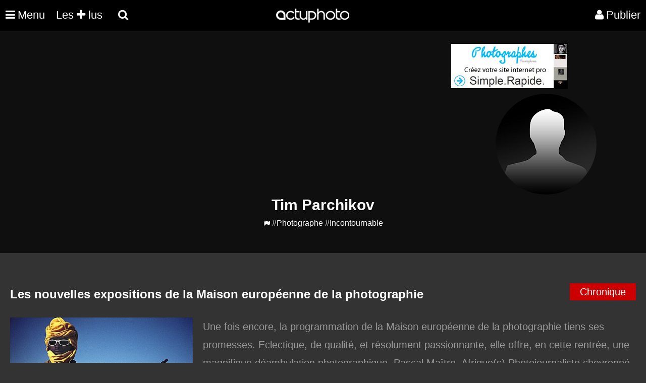

--- FILE ---
content_type: text/html; charset=UTF-8
request_url: https://actuphoto.com/timparchikov
body_size: 6919
content:
  <!DOCTYPE HTML>
<html lang="fr">
<head>
<title>Tim Parchikov Photographe  | Actuphoto</title>
<meta name="description" content="">
<link rel="canonical" href="https://actuphoto.com/timparchikov" />
<link type="text/css" rel="stylesheet" href="https://actuphoto.com/css/profil_photographe23062016.css?v=0.1" />
﻿<meta charset="utf-8"/>
<link rel="Shortcut Icon" type="image/ico" href="https://actuphoto.com/img/favicon.ico">
<meta name="viewport" content="width=device-width, initial-scale=1"><script src="https://actuphoto.com/js/jquery-3.6.4.slim.min.js"></script>
<script src="https://actuphoto.com/js/fonctions.js"></script>﻿<header>
    <nav> 
	  <div class="logo"><a href="https://actuphoto.com/">
			<img src="https://actuphoto.com/img/logo.png" title="Actualité photographique par Actuphoto"/>		  </a>
	</div>
	
	    <nav id="menu">
    <ul class="mobile-nav" id="mobile">
	<li class="menu-item menuhoclr"><a href="javascript:;" id="nav-icon" class="menu-btn menu-link"><i class="fa fa-times fa-2" aria-hidden="true"></i></a></li>
				<li class="menu-item"><a href="https://actuphoto.com/expositions-photo/" >Expositions</a></li>
		<li class="menu-item"><a href="https://actuphoto.com/photographes/">Photographes</a></li>
		<li class="menu-item"><a href="https://actuphoto.com/concours-photo/" >Concours photo</a></li>
		<li class="menu-item"><a href="https://actuphoto.com/interviews/">Interviews</a></li>
		<li class="menu-item"><a href="https://actuphoto.com/chroniques/">Chroniques</a></li>
		<li class="menuhoclr menuspace"></li>
		<li class="menu-item"><a href="https://actuphoto.com/apropos/qui-sommes-nous.html" class="sous_menu" rel="nofollow">À propos</a></li>
		<li class="menu-item"><a href="https://actuphoto.com/apropos/aide" class="sous_menu" >Nous contacter</a></li>

		<li class="menuhoclr menuspace"></li>
		<li class="menu-item menuhoclr">
<a href="https://www.facebook.com/pages/Actuphoto/187796517437" class="tip blanc socialmenu" rel="nofollow"><i class="fa fa-facebook fa-1"></i></a>
<a href="https://twitter.com/actuphoto" class="tip blanc socialmenu" rel="nofollow"><i class="fa fa-twitter fa-1"></i></a>
<a href="https://plus.google.com/+actuphoto" class="tip blanc socialmenu" rel="nofollow"><i class="fa fa-google-plus fa-1"></i></a>
<li class="menuhoclr menuspace"></li>
<li class="menuhoclr menuspace"></li>
<a href="https://actuphoto.com/sitemap/personnes/" class="tip blanc socialmenu" rel="nofollow" ><i class="fa fa-sitemap fa-1"></i><span>Sitemap</span></a>
</li>
				
    </ul>
</nav>
	
      <ul>
        <li><a href="javascript:;" id="nav-icon" class="menu-btn menu-link"><i class="fa fa-bars fa-2"></i><div class="menumobile">Menu</div> </a>
		<ul>
					
			</li>				
		  </ul>

		  
<li><a href="https://actuphoto.com/top/"> Les <i class="fa fa-plus fa-1"></i> lus</a></li>
		  	
<div id="sb-search" class="sb-search">
						<form method="post" action="search.php">
							<input class="sb-search-input" autocomplete="off" onfocus="this.placeholder = 'Rechercher une actualité, exposition, photographe, lieu...'" onblur="this.placeholder = 'Rechercher une actualité, exposition, photographe, lieu...'" value="" placeholder="Rechercher une actualité, exposition, photographe, lieu..." name="rechercher" type="text" name="search" id="search">
							<input class="sb-search-submit" type="submit" value="">
							<span class="sb-icon-search"><i class="fa fa-search"></i> <div class="searchmobile"></div></span>
						</form>
</div>




<li id="profil_account"><a href="https://actuphoto.com/connexion/" rel="nofollow"><i class="fa fa-user"></i><div class="registermobile">Publier</div></a></li>
 </ul>
    </nav>
</header><script>
$(document).ready(function () {
	var background_name = '';
	if(background_name != '')
	{
	$("#background_profil").css('background','url(\'https://actuphoto.com/img/darkbck.png\'),url('+background_name+')');
	}
});
</script>
</head>
<body ondragstart="return(false);" > 
<div id="background_profil" class="fiche_pro">
﻿<div id="publicite">
<div id="publicite_left">
<script async src="//pagead2.googlesyndication.com/pagead/js/adsbygoogle.js"></script>
<!-- Bandeau -->
<ins class="adsbygoogle"
     style="display:block"
     data-ad-client="ca-pub-6802092864797589"
     data-ad-slot="9065793855"
     data-ad-format="auto"></ins>
<script>
(adsbygoogle = window.adsbygoogle || []).push({});
</script>
</div>
<div id="publicite_right">
<a href="https://fr.photographes.com/?pub=actuphoto"  rel="nofollow" title="Création site internet photographe"><img src="https://actuphoto.com/img/pub-photographe.jpg"></a>
</div></div>
<div class="profil_pro">
<img src="https://actuphoto.com/img/blank.gif" class="lazy-load" data-src="https://actuphoto.com/img/profil/small_portraitvide.jpg" alt="Tim Parchikov">
<h1 id="nom_artiste">Tim Parchikov </h1><a href="javascript:update('report')" onClick="this.style.visibility='hidden';" class="abuse" title="Signaler Tim Parchikov" rel="nofollow"> <i class="fa fa-flag" aria-hidden="true"></i></a>            #Photographe <a href="https://actuphoto.com/photographes/87-incontournable/" title=" Incontournable Tim Parchikov">#Incontournable</a> 
</div></div>
</div></div>

<div class="fiche_bio" id="texte">
</div>
<div class="news"><ul><a href="https://actuphoto.com/28810-les-nouvelles-expositions-de-la-maison-europeenne-de-la-photographie.html" id="ChroniqueParchikov_Tim" title="Parchikov Tim Les nouvelles expositions de la Maison européenne de la photographie"><li><span class="cat">Chronique</span><h2>Les nouvelles expositions de la Maison européenne de la photographie</h2><img src="https://actuphoto.com/img/blank.gif"   class="lazy-load" data-src="https://actuphoto.com/img/material/small_news_28810_0.jpg" alt="Parchikov Tim ">Une fois encore, la programmation de la Maison europ&eacute;enne de la photographie tiens ses promesses. Eclectique, de qualit&eacute;, et r&eacute;solument passionnante, elle offre, en cette rentr&eacute;e, une magnifique d&eacute;ambulation photographique.


Pascal Ma&icirc;tre, Afrique(s)

Photojournaliste chevronn&eacute;, Pascal Ma&icirc;tre a couvert de nombreux terrains de conflit. Au d&eacute;part photojournaliste pour le groupe Jeune Afrique, il rejoindra en 1984 l&#39;&eacute;quipe de Gamma, puis, en 1989, co-fonde l&#39;agence Odyssey Images. Aujourd&#39;hui, il est repr&eacute;sent&eacute; par l&#39;agence Cosmos.

&laquo; J&#39;ai travaill&eacute; &agrave; Jeune Afrique pendant 3-4 ans, j&#39;ai pass&eacute; beaucoup de temps en Afrique. Jeune Afrique est une bonne &eacute;cole, j&#39;ai tout de suite...</li></a><a href="https://actuphoto.com/18210-circulations-festival-de-la-jeune-photographie.html" id="FestivalParchikov_Tim" title="Parchikov Tim Circulations - Festival de la jeune photographie "><li><span class="cat">Festival</span><h2>Circulations - Festival de la jeune photographie </h2><img src="https://actuphoto.com/img/blank.gif"   class="lazy-load" data-src="https://actuphoto.com/img/material/small_news_18210_0.jpg" alt="Parchikov Tim ">p { margin-bottom: 0.21cm; }
Fetart est heureux de vous pr&eacute;senter la premi&egrave;re &eacute;dition de Circulation(s), festival de la jeune photographie europ&eacute;enne, qui se d&eacute;roulera du 19 f&eacute;vrier au 20 mars 2011 &agrave; la galerie C&ocirc;t&eacute; Seine du parc de Bagatelle &agrave; Paris (16&egrave;me) en partenariat avec la Mairie de Paris.
&nbsp;
Cette manifestation pr&eacute;sente un panorama de la nouvelle g&eacute;n&eacute;ration de photographes europ&eacute;ens. Elle vise &agrave; mettre en valeur l'espace culturel partag&eacute; par les Europ&eacute;ens et fond&eacute; sur un h&eacute;ritage culturel commun, &agrave; favoriser les &eacute;changes en faisant d&eacute;couvrir au public fran&ccedil;ais des photographes et des acteurs europ&eacute;ens du monde de l&rsquo;image et &agr...</li></a><a href="https://actuphoto.com/28755-wave-quand-lingeniosite-collective-change-le-monde-au-parc-de-la-villette.html" id="ExpositionParchikov_Tim" title="Parchikov Tim « Wave : Quand l'ingéniosité collective change le monde » au Parc de la Villette"><li><span class="cat">Exposition</span><h2>« Wave : Quand l'ingéniosité collective change le monde » au Parc de la Villette</h2><img src="https://actuphoto.com/img/blank.gif"   class="lazy-load" data-src="https://actuphoto.com/img/material/small_news_28755_0.jpg" alt="Parchikov Tim ">A l&rsquo;heure où la planète est confrontée à de vastes défis sociaux et environnementaux, une multitude d&rsquo;initiatives venant des quatre coins du monde prouvent que des solutions existent pour faire mieux avec moins. Le point commun de ce bouillonnement créatif ?

 L&rsquo;iNGÉNiosiTÉ CoLLeCTiVe
Être flexible, viser la simplicité, tirer parti des circonstances, penser autrement: dans un monde instable, l&rsquo;innovateur ingénieux développe un esprit suffisamment agile pour transformer les contraintes en opportunités.
Nous vivons sur une petite planète où tout est interdépendant: l&rsquo;heure n&rsquo;est plus aux clivages mais à l&rsquo;action, de façon pragmatique. À leur échelle, citoyens, associations, ONG, petites et grandes entreprises mettent en &oelig;uvre des so...</li></a><a href="https://actuphoto.com/28557-les-expositions-de-rentree-de-la-maison-europeenne-de-la-photographie.html" id="ExpositionParchikov_Tim" title="Parchikov Tim Les expositions de rentrée de la Maison Européenne de la Photographie "><li><span class="cat">Exposition</span><h2>Les expositions de rentrée de la Maison Européenne de la Photographie </h2><img src="https://actuphoto.com/img/blank.gif"   class="lazy-load" data-src="https://actuphoto.com/img/material/small_news_28557_0.jpg" alt="Parchikov Tim ">Keiichi Tahara, &laquo; Sculpteur de lumi&egrave;re &raquo; du 10/09/2014 au 02/11/14 -

L&rsquo;exposition que lui consacre la Maison Europ&eacute;enne de la Photographie est une r&eacute;trospective qui retrace cette perp&eacute;tuelle qu&ecirc;te de la lumi&egrave;re, tel un fil rouge, &agrave; travers quatre grandes s&eacute;ries du &laquo; Sculpteur de lumi&egrave;re &raquo; : Fen&ecirc;tre, InBetween, Portraits et&hellip; Ecran.

Lumi&egrave;re, transparence, mati&egrave;re, installations, tous les sujets de recherche et de fascination de Keiichi Tahara s&rsquo;entrechev&ecirc;trent dans sa s&eacute;rie de polaroids couleur Ecran. Reparti au Japon, avec &laquo;en lui&raquo; la lumi&egrave;re de la France, Keiichi Tahara retranscrit dans cette s&eacute;rie sa &laquo;m&eacute;moire&raquo;, comme autant de strates...</li></a><a href="https://actuphoto.com/28349-lexposition-collective-wave-au-parc-de-la-villette.html" id="ExpositionParchikov_Tim" title="Parchikov Tim L'exposition collective « WAVE » au Parc de la Villette"><li><span class="cat">Exposition</span><h2>L'exposition collective « WAVE » au Parc de la Villette</h2><img src="https://actuphoto.com/img/blank.gif"   class="lazy-load" data-src="https://actuphoto.com/img/material/small_news_28349_0.jpg" alt="Parchikov Tim ">
	&Agrave; l&rsquo;heure o&ugrave; la plan&egrave;te est confront&eacute;e &agrave; de vastes d&eacute;fis sociaux et environnementaux, une multitude d&rsquo;initiatives venant des quatre coins du monde prouvent que des solutions existent pour faire mieux avec moins. Le point commun de ce bouillonnement cr&eacute;atif ? L&#39;ING&Eacute;NIOSIT&Eacute; COLLECTIVE.

	&Ecirc;tre flexible, viser la simplicit&eacute;, tirer parti des circonstances, penser autrement : dans un monde instable, l&rsquo;innovateur ing&eacute;nieux d&eacute;veloppe un esprit suffisamment agile pour transformer les contraintes en opportunit&eacute;s.

	Nous vivons sur une petite plan&egrave;te o&ugrave; tout est interd&eacute;pendant : l&rsquo;heure n&rsquo;est plus aux clivages mais &agrave; l&rsquo;action, de fa&ccedil;on pragmatique. &Agrave...</li></a><a href="https://actuphoto.com/27602-russian-contemporary-photographic-exhibitions-at-the-tea.html" id="ExpositionParchikov_Tim" title="Parchikov Tim Russian contemporary photographic exhibitions at the TEA"><li><span class="cat">Exposition</span><h2>Russian contemporary photographic exhibitions at the TEA</h2><img src="https://actuphoto.com/img/blank.gif"   class="lazy-load" data-src="https://actuphoto.com/img/material/small_news_27602_0.jpg" alt="Parchikov Tim ">
	The Moscow House of Photography has brought three Russian contemporary photographic exhibitions to the Tenerife Island Photography Centre that are among the most prominent in representation of the contemporary Russian art scene: Tim Parchikov, Ivan Mikhailov and Sergey Shestakov.

	Although Tim Parchikov (b. 1983) and Ivan Mikhailov (b. 1981) belong to a new artistic generation, they have already mounted several individual exhibitions in Russia as well as overseas. Currently, the works of both form part of the &quot;OBLIVION, MEMORY AND REMINISANCE&rdquo; (&ldquo;L&rsquo;OUBLI, LE SOUVENIR, LA R&Eacute;MINISCENCE&rdquo;) exhibition of the Fifth New Festival at the Pompidou Centre (Le Nouveau Festival du Centre Pompidou).

	The three photographers explore the theme of memory: historical (Parchikov), genetic (Mikhai...</li></a><a href="https://actuphoto.com/26734-la-russie-en-photographie-a-lhopital-bicetre.html" id="ExpositionParchikov_Tim" title="Parchikov Tim La Russie en photographie à l'Hôpital-Bicêtre."><li><span class="cat">Exposition</span><h2>La Russie en photographie à l'Hôpital-Bicêtre.</h2><img src="https://actuphoto.com/img/blank.gif"   class="lazy-load" data-src="https://actuphoto.com/img/material/small_news_26734_0.jpg" alt="Parchikov Tim ">
	&nbsp;

	&nbsp;

	&nbsp;

	&nbsp;

	Le Multimedia Art Museum Moscow s&rsquo;ossocie &agrave; RussenKo et nous offre le regard de trois jeunes photographes talentueux sur leur Russie.

	&nbsp;

	Cr&eacute;&eacute; en 1996, le Mus&eacute;e de l&rsquo;Art et du Multimedia de Moscou poss&egrave;de une fabuleuse collection repr&eacute;sentant un large &eacute;ventail de la photographie russe du XIXe si&egrave;cle &agrave; aujourd&rsquo;hui. Sa mission est de faire conna&icirc;tre et de valoriser le patrimoine russe en lien avec les plus grandes institutions culturelles internationales. Outre cela, il contribue activement &agrave; la d&eacute;couverte et au soutien des jeunes artistes russes notamment par le biais de l&rsquo;Ecole de la photographie et du multim&eacute;dia de Moscou cr&eacute;&eacute;e au sein m...</li></a><a href="https://actuphoto.com/16110-fictionmoving-into-reality-gales-and-bad-weather-to-the-east.html" id="ExpositionParchikov_Tim" title="Parchikov Tim Fictionmoving Into Reality - Gales and Bad Weather to the East"><li><span class="cat">Exposition</span><h2>Fictionmoving Into Reality - Gales and Bad Weather to the East</h2><img src="https://actuphoto.com/img/blank.gif"   class="lazy-load" data-src="https://actuphoto.com/img/material/small_news_16110_0.jpg" alt="Parchikov Tim ">These pieces by two young Russian artists reflect and express the sensitivity and anxieties of a new generation facing the present crisis and the direct and indirect social, psychological and political consequences it has on their lives and their art.

Viktoria Sorochinski left the former USSR with her parents in 1990 at the age of 11. After living in Israel, she studied at art school in Montr&eacute;al then New York, where she now lives.

In Montreal in 2005 she bagan to take photographs of a little girl, then aged 3, and her 23-year-old mother, also Russian. She is still carrying out this subtle work of observation and interpretation, trying to capture changes in Eve and in her relationship with Anna. Central to this narrative is childhood and its dark fantasies and fears, as well as the subject of motherhood. Refe...</li></a><a href="https://actuphoto.com/16108-avancee-de-la-fiction-sur-le-reel-vents-forts-et-perturbations-a-lest.html" id="ExpositionParchikov_Tim" title="Parchikov Tim Avancée de la fiction sur le réel, vents forts et perturbations à l'Est "><li><span class="cat">Exposition</span><h2>Avancée de la fiction sur le réel, vents forts et perturbations à l'Est </h2><img src="https://actuphoto.com/img/blank.gif"   class="lazy-load" data-src="https://actuphoto.com/img/material/small_news_16108_0.jpg" alt="Parchikov Tim ">
	Ces projets de deux jeunes artistes russes refl&egrave;tent et expriment la sensibilit&eacute; et les pr&eacute;occupations d&rsquo;une nouvelle g&eacute;n&eacute;ration confront&eacute;e &agrave; la crise actuelle de la soci&eacute;t&eacute; russe et &agrave; ses cons&eacute;quences sociales, politiques et psychologiques, directes et indirectes sur leur vie et leur production artistique.
	
	Viktoria Sorochinski a quitt&eacute; l&rsquo;ex-Urss avec ses parents en 1990, &agrave; l&rsquo;&acirc;ge de 11 ans. Apr&egrave;s avoir v&eacute;cu en Isra&euml;l, elle poursuit ses &eacute;tudes aux Beaux Arts de Montr&eacute;al, puis &agrave; New York, o&ugrave; elle vit actuellement.
	
	C&rsquo;est &agrave; Montr&eacute;al qu&rsquo;elle a commenc&eacute; en 2005 &agrave; photographier une petite fille, alors &acirc;g&eacute...</li></a><a href="https://actuphoto.com/9046-on-the-road-petr-lovigin-tim-parchikov-georgy-pervov-russes-jeunes-et-photographes.html" id="ExpositionParchikov_Tim" title="Parchikov Tim On The Road : Petr Lovigin Tim Parchikov Georgy Pervov Russes, jeunes et photographes"><li><span class="cat">Exposition</span><h2>On The Road : Petr Lovigin Tim Parchikov Georgy Pervov Russes, jeunes et photographes</h2><img src="https://actuphoto.com/img/blank.gif"   class="lazy-load" data-src="https://actuphoto.com/img/material/small_news_9046_0.jpg" alt="Parchikov Tim ">Cette exposition r&eacute;unit les photographes d&rsquo;une g&eacute;n&eacute;ration qui s&rsquo;est form&eacute;e dans la Russie nouvelle, d&rsquo;une g&eacute;n&eacute;ration libre de l&rsquo;influence des lieux communs et des contraintes id&eacute;ologiques
sovi&eacute;tiques.
Petr Lovigin est natif de la ville de Iaroslavl sur la Volga. Architecte de m&eacute;tier, il s&rsquo;est en grande partie form&eacute; lui-m&ecirc;me : il a beaucoup voyag&eacute;, allant librement d&rsquo;un pays &agrave; un autre et de ville en ville, il a v&eacute;cu aussi dans l&rsquo;espace virtuel de sa cr&eacute;ation - son livejournal.
Tim Parchikov est originaire de Moscou, dipl&ocirc;m&eacute; de l&rsquo;Institut de cin&eacute;matographie et des Cours sup&eacute;rieurs de r&eacute;alisation. Cependant sa formation artistique doit b...</li></a></ul></div><a href="https://actuphoto.com/account/upload_image.php?id=" id="modifier_image" style="display:none;" rel="zoombox 600 600"><div style="color:#FFFFFF;background-color:rgba(0, 0, 0, 0.7);width:183px;margin-left:-95px;margin-top:-11px;padding:8px;">Modifier l'image</div></a>

		    
<script>
$().ready(function() {
    $('#texte').jTruncate({  
        length: 550,  
        moreText: 'Lire la suite',  
        lessText: 'Replier',
		after: null,
		wrap: 'word',
		fallbackToLetter: true,	
        ellipsisText: "... "
    });  
});

function update(str)
{
if (str=="")
  {
  document.getElementById(str).innerHTML="";
  return;
  }
if (window.XMLHttpRequest)
  {
  xmlhttp=new XMLHttpRequest();
  }
else
  {
  xmlhttp=new ActiveXObject("Microsoft.XMLHTTP");
  }
xmlhttp.onreadystatechange=function()
  {
  if (xmlhttp.readyState==4 && xmlhttp.status==200)
    {
    document.getElementById(str).innerHTML=xmlhttp.responseText;
    }
  }
xmlhttp.open("get","/account/report.php?p=15978&q="+str,true);
xmlhttp.send();
document.getElementById(str).innerHTML="<div>Actualisation en cours</div>";
}

</script>
<script type="text/javascript" src="https://actuphoto.com/js/jquery.jtruncate.js"></script>
<script async src="https://actuphoto.com/js/preloding.js"></script>
<script async src="https://actuphoto.com/js/classie.js"></script>
<script  src="https://actuphoto.com/js/uisearch.js"></script>
<script async src="https://actuphoto.com/js/backtop.js"></script>
<footer>
<div class="rowfooter">
    <a href="https://wekio.com" title="Création site internet - Créer un site">©</a> <a href="https://actuphoto.com" title="Actualité photographie">Actuphoto.com</a> Actualité photographique

	<p>Mardi 20 janvier 2026 - 158 connectés - <a href="https://linkeyo.com/actuphoto" title="Suivez nous" style="color:white;">Suivez-nous</a></p>
      <ul style="padding-left:0!important;max-width: none!important;">
		<li><a href="https://fr.photographes.com/" title="Création site pour photographe">Photographes</a></li>
		<li><a href="https://photographers.pro" title="Photographers">Photographers</a></li>
		<li><a href="https://fotografos.com" title="Fotografos">Fotografos</a></li>
		<li><a href="https://fotografi.com" title="Fotografi">Fotografi</a></li>
		<li><a href="https://fotografen.com" title="Fotografen">Fotografen</a></li>
		<li><a href="https://peintres.org" title="Création site pour peintre">Peintres</a></li>
		<li><a href="https://artistes.com" title="Création site pour artiste">Artistes</a></li>
		<li><a href="https://architectes.me" title="Création site pour architecte">Architectes</a></li>
		<li><a href="https://acteurs.com" title="Création site pour acteur">Acteurs</a></li>
		<li><a href="https://chanteurs.com" title="Création site pour chanteur">Chanteurs</a></li>
		<li><a href="https://modeles.pro" title="Création site pour modèle">Modeles</a></li>
      </ul><br><br>
</div>

<a href="#0" class="cd-top">Top</a>
</footer><!--[if (IE)]></div><![endif]-->
<!-- CACHE -->
</body></html>

--- FILE ---
content_type: text/html; charset=utf-8
request_url: https://www.google.com/recaptcha/api2/aframe
body_size: 266
content:
<!DOCTYPE HTML><html><head><meta http-equiv="content-type" content="text/html; charset=UTF-8"></head><body><script nonce="pUFNt4a0A5HKntyAuAjD-g">/** Anti-fraud and anti-abuse applications only. See google.com/recaptcha */ try{var clients={'sodar':'https://pagead2.googlesyndication.com/pagead/sodar?'};window.addEventListener("message",function(a){try{if(a.source===window.parent){var b=JSON.parse(a.data);var c=clients[b['id']];if(c){var d=document.createElement('img');d.src=c+b['params']+'&rc='+(localStorage.getItem("rc::a")?sessionStorage.getItem("rc::b"):"");window.document.body.appendChild(d);sessionStorage.setItem("rc::e",parseInt(sessionStorage.getItem("rc::e")||0)+1);localStorage.setItem("rc::h",'1768879279051');}}}catch(b){}});window.parent.postMessage("_grecaptcha_ready", "*");}catch(b){}</script></body></html>